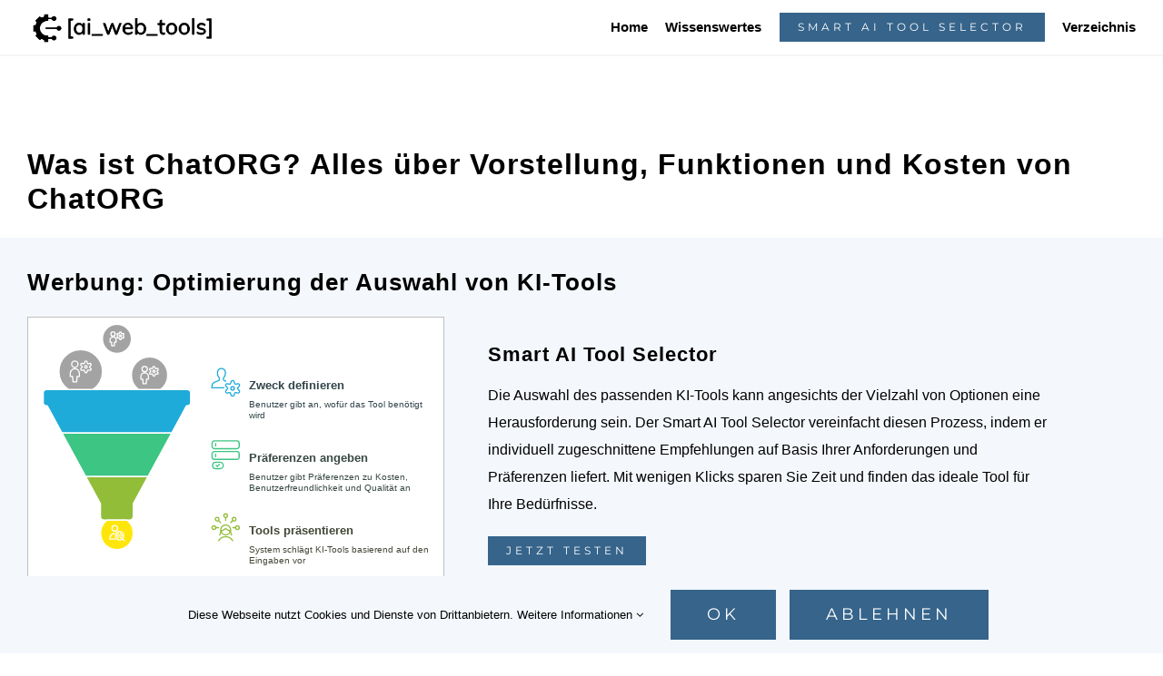

--- FILE ---
content_type: text/html; charset=utf-8
request_url: https://www.google.com/recaptcha/api2/anchor?ar=1&k=6Lfd-B4nAAAAAJh8WjUc5aZIFkHsHLSgHxtE4Zf5&co=aHR0cHM6Ly9haS13ZWItdG9vbHMuY29tOjQ0Mw..&hl=en&v=PoyoqOPhxBO7pBk68S4YbpHZ&size=invisible&anchor-ms=20000&execute-ms=30000&cb=9x8pihhknmbj
body_size: 49621
content:
<!DOCTYPE HTML><html dir="ltr" lang="en"><head><meta http-equiv="Content-Type" content="text/html; charset=UTF-8">
<meta http-equiv="X-UA-Compatible" content="IE=edge">
<title>reCAPTCHA</title>
<style type="text/css">
/* cyrillic-ext */
@font-face {
  font-family: 'Roboto';
  font-style: normal;
  font-weight: 400;
  font-stretch: 100%;
  src: url(//fonts.gstatic.com/s/roboto/v48/KFO7CnqEu92Fr1ME7kSn66aGLdTylUAMa3GUBHMdazTgWw.woff2) format('woff2');
  unicode-range: U+0460-052F, U+1C80-1C8A, U+20B4, U+2DE0-2DFF, U+A640-A69F, U+FE2E-FE2F;
}
/* cyrillic */
@font-face {
  font-family: 'Roboto';
  font-style: normal;
  font-weight: 400;
  font-stretch: 100%;
  src: url(//fonts.gstatic.com/s/roboto/v48/KFO7CnqEu92Fr1ME7kSn66aGLdTylUAMa3iUBHMdazTgWw.woff2) format('woff2');
  unicode-range: U+0301, U+0400-045F, U+0490-0491, U+04B0-04B1, U+2116;
}
/* greek-ext */
@font-face {
  font-family: 'Roboto';
  font-style: normal;
  font-weight: 400;
  font-stretch: 100%;
  src: url(//fonts.gstatic.com/s/roboto/v48/KFO7CnqEu92Fr1ME7kSn66aGLdTylUAMa3CUBHMdazTgWw.woff2) format('woff2');
  unicode-range: U+1F00-1FFF;
}
/* greek */
@font-face {
  font-family: 'Roboto';
  font-style: normal;
  font-weight: 400;
  font-stretch: 100%;
  src: url(//fonts.gstatic.com/s/roboto/v48/KFO7CnqEu92Fr1ME7kSn66aGLdTylUAMa3-UBHMdazTgWw.woff2) format('woff2');
  unicode-range: U+0370-0377, U+037A-037F, U+0384-038A, U+038C, U+038E-03A1, U+03A3-03FF;
}
/* math */
@font-face {
  font-family: 'Roboto';
  font-style: normal;
  font-weight: 400;
  font-stretch: 100%;
  src: url(//fonts.gstatic.com/s/roboto/v48/KFO7CnqEu92Fr1ME7kSn66aGLdTylUAMawCUBHMdazTgWw.woff2) format('woff2');
  unicode-range: U+0302-0303, U+0305, U+0307-0308, U+0310, U+0312, U+0315, U+031A, U+0326-0327, U+032C, U+032F-0330, U+0332-0333, U+0338, U+033A, U+0346, U+034D, U+0391-03A1, U+03A3-03A9, U+03B1-03C9, U+03D1, U+03D5-03D6, U+03F0-03F1, U+03F4-03F5, U+2016-2017, U+2034-2038, U+203C, U+2040, U+2043, U+2047, U+2050, U+2057, U+205F, U+2070-2071, U+2074-208E, U+2090-209C, U+20D0-20DC, U+20E1, U+20E5-20EF, U+2100-2112, U+2114-2115, U+2117-2121, U+2123-214F, U+2190, U+2192, U+2194-21AE, U+21B0-21E5, U+21F1-21F2, U+21F4-2211, U+2213-2214, U+2216-22FF, U+2308-230B, U+2310, U+2319, U+231C-2321, U+2336-237A, U+237C, U+2395, U+239B-23B7, U+23D0, U+23DC-23E1, U+2474-2475, U+25AF, U+25B3, U+25B7, U+25BD, U+25C1, U+25CA, U+25CC, U+25FB, U+266D-266F, U+27C0-27FF, U+2900-2AFF, U+2B0E-2B11, U+2B30-2B4C, U+2BFE, U+3030, U+FF5B, U+FF5D, U+1D400-1D7FF, U+1EE00-1EEFF;
}
/* symbols */
@font-face {
  font-family: 'Roboto';
  font-style: normal;
  font-weight: 400;
  font-stretch: 100%;
  src: url(//fonts.gstatic.com/s/roboto/v48/KFO7CnqEu92Fr1ME7kSn66aGLdTylUAMaxKUBHMdazTgWw.woff2) format('woff2');
  unicode-range: U+0001-000C, U+000E-001F, U+007F-009F, U+20DD-20E0, U+20E2-20E4, U+2150-218F, U+2190, U+2192, U+2194-2199, U+21AF, U+21E6-21F0, U+21F3, U+2218-2219, U+2299, U+22C4-22C6, U+2300-243F, U+2440-244A, U+2460-24FF, U+25A0-27BF, U+2800-28FF, U+2921-2922, U+2981, U+29BF, U+29EB, U+2B00-2BFF, U+4DC0-4DFF, U+FFF9-FFFB, U+10140-1018E, U+10190-1019C, U+101A0, U+101D0-101FD, U+102E0-102FB, U+10E60-10E7E, U+1D2C0-1D2D3, U+1D2E0-1D37F, U+1F000-1F0FF, U+1F100-1F1AD, U+1F1E6-1F1FF, U+1F30D-1F30F, U+1F315, U+1F31C, U+1F31E, U+1F320-1F32C, U+1F336, U+1F378, U+1F37D, U+1F382, U+1F393-1F39F, U+1F3A7-1F3A8, U+1F3AC-1F3AF, U+1F3C2, U+1F3C4-1F3C6, U+1F3CA-1F3CE, U+1F3D4-1F3E0, U+1F3ED, U+1F3F1-1F3F3, U+1F3F5-1F3F7, U+1F408, U+1F415, U+1F41F, U+1F426, U+1F43F, U+1F441-1F442, U+1F444, U+1F446-1F449, U+1F44C-1F44E, U+1F453, U+1F46A, U+1F47D, U+1F4A3, U+1F4B0, U+1F4B3, U+1F4B9, U+1F4BB, U+1F4BF, U+1F4C8-1F4CB, U+1F4D6, U+1F4DA, U+1F4DF, U+1F4E3-1F4E6, U+1F4EA-1F4ED, U+1F4F7, U+1F4F9-1F4FB, U+1F4FD-1F4FE, U+1F503, U+1F507-1F50B, U+1F50D, U+1F512-1F513, U+1F53E-1F54A, U+1F54F-1F5FA, U+1F610, U+1F650-1F67F, U+1F687, U+1F68D, U+1F691, U+1F694, U+1F698, U+1F6AD, U+1F6B2, U+1F6B9-1F6BA, U+1F6BC, U+1F6C6-1F6CF, U+1F6D3-1F6D7, U+1F6E0-1F6EA, U+1F6F0-1F6F3, U+1F6F7-1F6FC, U+1F700-1F7FF, U+1F800-1F80B, U+1F810-1F847, U+1F850-1F859, U+1F860-1F887, U+1F890-1F8AD, U+1F8B0-1F8BB, U+1F8C0-1F8C1, U+1F900-1F90B, U+1F93B, U+1F946, U+1F984, U+1F996, U+1F9E9, U+1FA00-1FA6F, U+1FA70-1FA7C, U+1FA80-1FA89, U+1FA8F-1FAC6, U+1FACE-1FADC, U+1FADF-1FAE9, U+1FAF0-1FAF8, U+1FB00-1FBFF;
}
/* vietnamese */
@font-face {
  font-family: 'Roboto';
  font-style: normal;
  font-weight: 400;
  font-stretch: 100%;
  src: url(//fonts.gstatic.com/s/roboto/v48/KFO7CnqEu92Fr1ME7kSn66aGLdTylUAMa3OUBHMdazTgWw.woff2) format('woff2');
  unicode-range: U+0102-0103, U+0110-0111, U+0128-0129, U+0168-0169, U+01A0-01A1, U+01AF-01B0, U+0300-0301, U+0303-0304, U+0308-0309, U+0323, U+0329, U+1EA0-1EF9, U+20AB;
}
/* latin-ext */
@font-face {
  font-family: 'Roboto';
  font-style: normal;
  font-weight: 400;
  font-stretch: 100%;
  src: url(//fonts.gstatic.com/s/roboto/v48/KFO7CnqEu92Fr1ME7kSn66aGLdTylUAMa3KUBHMdazTgWw.woff2) format('woff2');
  unicode-range: U+0100-02BA, U+02BD-02C5, U+02C7-02CC, U+02CE-02D7, U+02DD-02FF, U+0304, U+0308, U+0329, U+1D00-1DBF, U+1E00-1E9F, U+1EF2-1EFF, U+2020, U+20A0-20AB, U+20AD-20C0, U+2113, U+2C60-2C7F, U+A720-A7FF;
}
/* latin */
@font-face {
  font-family: 'Roboto';
  font-style: normal;
  font-weight: 400;
  font-stretch: 100%;
  src: url(//fonts.gstatic.com/s/roboto/v48/KFO7CnqEu92Fr1ME7kSn66aGLdTylUAMa3yUBHMdazQ.woff2) format('woff2');
  unicode-range: U+0000-00FF, U+0131, U+0152-0153, U+02BB-02BC, U+02C6, U+02DA, U+02DC, U+0304, U+0308, U+0329, U+2000-206F, U+20AC, U+2122, U+2191, U+2193, U+2212, U+2215, U+FEFF, U+FFFD;
}
/* cyrillic-ext */
@font-face {
  font-family: 'Roboto';
  font-style: normal;
  font-weight: 500;
  font-stretch: 100%;
  src: url(//fonts.gstatic.com/s/roboto/v48/KFO7CnqEu92Fr1ME7kSn66aGLdTylUAMa3GUBHMdazTgWw.woff2) format('woff2');
  unicode-range: U+0460-052F, U+1C80-1C8A, U+20B4, U+2DE0-2DFF, U+A640-A69F, U+FE2E-FE2F;
}
/* cyrillic */
@font-face {
  font-family: 'Roboto';
  font-style: normal;
  font-weight: 500;
  font-stretch: 100%;
  src: url(//fonts.gstatic.com/s/roboto/v48/KFO7CnqEu92Fr1ME7kSn66aGLdTylUAMa3iUBHMdazTgWw.woff2) format('woff2');
  unicode-range: U+0301, U+0400-045F, U+0490-0491, U+04B0-04B1, U+2116;
}
/* greek-ext */
@font-face {
  font-family: 'Roboto';
  font-style: normal;
  font-weight: 500;
  font-stretch: 100%;
  src: url(//fonts.gstatic.com/s/roboto/v48/KFO7CnqEu92Fr1ME7kSn66aGLdTylUAMa3CUBHMdazTgWw.woff2) format('woff2');
  unicode-range: U+1F00-1FFF;
}
/* greek */
@font-face {
  font-family: 'Roboto';
  font-style: normal;
  font-weight: 500;
  font-stretch: 100%;
  src: url(//fonts.gstatic.com/s/roboto/v48/KFO7CnqEu92Fr1ME7kSn66aGLdTylUAMa3-UBHMdazTgWw.woff2) format('woff2');
  unicode-range: U+0370-0377, U+037A-037F, U+0384-038A, U+038C, U+038E-03A1, U+03A3-03FF;
}
/* math */
@font-face {
  font-family: 'Roboto';
  font-style: normal;
  font-weight: 500;
  font-stretch: 100%;
  src: url(//fonts.gstatic.com/s/roboto/v48/KFO7CnqEu92Fr1ME7kSn66aGLdTylUAMawCUBHMdazTgWw.woff2) format('woff2');
  unicode-range: U+0302-0303, U+0305, U+0307-0308, U+0310, U+0312, U+0315, U+031A, U+0326-0327, U+032C, U+032F-0330, U+0332-0333, U+0338, U+033A, U+0346, U+034D, U+0391-03A1, U+03A3-03A9, U+03B1-03C9, U+03D1, U+03D5-03D6, U+03F0-03F1, U+03F4-03F5, U+2016-2017, U+2034-2038, U+203C, U+2040, U+2043, U+2047, U+2050, U+2057, U+205F, U+2070-2071, U+2074-208E, U+2090-209C, U+20D0-20DC, U+20E1, U+20E5-20EF, U+2100-2112, U+2114-2115, U+2117-2121, U+2123-214F, U+2190, U+2192, U+2194-21AE, U+21B0-21E5, U+21F1-21F2, U+21F4-2211, U+2213-2214, U+2216-22FF, U+2308-230B, U+2310, U+2319, U+231C-2321, U+2336-237A, U+237C, U+2395, U+239B-23B7, U+23D0, U+23DC-23E1, U+2474-2475, U+25AF, U+25B3, U+25B7, U+25BD, U+25C1, U+25CA, U+25CC, U+25FB, U+266D-266F, U+27C0-27FF, U+2900-2AFF, U+2B0E-2B11, U+2B30-2B4C, U+2BFE, U+3030, U+FF5B, U+FF5D, U+1D400-1D7FF, U+1EE00-1EEFF;
}
/* symbols */
@font-face {
  font-family: 'Roboto';
  font-style: normal;
  font-weight: 500;
  font-stretch: 100%;
  src: url(//fonts.gstatic.com/s/roboto/v48/KFO7CnqEu92Fr1ME7kSn66aGLdTylUAMaxKUBHMdazTgWw.woff2) format('woff2');
  unicode-range: U+0001-000C, U+000E-001F, U+007F-009F, U+20DD-20E0, U+20E2-20E4, U+2150-218F, U+2190, U+2192, U+2194-2199, U+21AF, U+21E6-21F0, U+21F3, U+2218-2219, U+2299, U+22C4-22C6, U+2300-243F, U+2440-244A, U+2460-24FF, U+25A0-27BF, U+2800-28FF, U+2921-2922, U+2981, U+29BF, U+29EB, U+2B00-2BFF, U+4DC0-4DFF, U+FFF9-FFFB, U+10140-1018E, U+10190-1019C, U+101A0, U+101D0-101FD, U+102E0-102FB, U+10E60-10E7E, U+1D2C0-1D2D3, U+1D2E0-1D37F, U+1F000-1F0FF, U+1F100-1F1AD, U+1F1E6-1F1FF, U+1F30D-1F30F, U+1F315, U+1F31C, U+1F31E, U+1F320-1F32C, U+1F336, U+1F378, U+1F37D, U+1F382, U+1F393-1F39F, U+1F3A7-1F3A8, U+1F3AC-1F3AF, U+1F3C2, U+1F3C4-1F3C6, U+1F3CA-1F3CE, U+1F3D4-1F3E0, U+1F3ED, U+1F3F1-1F3F3, U+1F3F5-1F3F7, U+1F408, U+1F415, U+1F41F, U+1F426, U+1F43F, U+1F441-1F442, U+1F444, U+1F446-1F449, U+1F44C-1F44E, U+1F453, U+1F46A, U+1F47D, U+1F4A3, U+1F4B0, U+1F4B3, U+1F4B9, U+1F4BB, U+1F4BF, U+1F4C8-1F4CB, U+1F4D6, U+1F4DA, U+1F4DF, U+1F4E3-1F4E6, U+1F4EA-1F4ED, U+1F4F7, U+1F4F9-1F4FB, U+1F4FD-1F4FE, U+1F503, U+1F507-1F50B, U+1F50D, U+1F512-1F513, U+1F53E-1F54A, U+1F54F-1F5FA, U+1F610, U+1F650-1F67F, U+1F687, U+1F68D, U+1F691, U+1F694, U+1F698, U+1F6AD, U+1F6B2, U+1F6B9-1F6BA, U+1F6BC, U+1F6C6-1F6CF, U+1F6D3-1F6D7, U+1F6E0-1F6EA, U+1F6F0-1F6F3, U+1F6F7-1F6FC, U+1F700-1F7FF, U+1F800-1F80B, U+1F810-1F847, U+1F850-1F859, U+1F860-1F887, U+1F890-1F8AD, U+1F8B0-1F8BB, U+1F8C0-1F8C1, U+1F900-1F90B, U+1F93B, U+1F946, U+1F984, U+1F996, U+1F9E9, U+1FA00-1FA6F, U+1FA70-1FA7C, U+1FA80-1FA89, U+1FA8F-1FAC6, U+1FACE-1FADC, U+1FADF-1FAE9, U+1FAF0-1FAF8, U+1FB00-1FBFF;
}
/* vietnamese */
@font-face {
  font-family: 'Roboto';
  font-style: normal;
  font-weight: 500;
  font-stretch: 100%;
  src: url(//fonts.gstatic.com/s/roboto/v48/KFO7CnqEu92Fr1ME7kSn66aGLdTylUAMa3OUBHMdazTgWw.woff2) format('woff2');
  unicode-range: U+0102-0103, U+0110-0111, U+0128-0129, U+0168-0169, U+01A0-01A1, U+01AF-01B0, U+0300-0301, U+0303-0304, U+0308-0309, U+0323, U+0329, U+1EA0-1EF9, U+20AB;
}
/* latin-ext */
@font-face {
  font-family: 'Roboto';
  font-style: normal;
  font-weight: 500;
  font-stretch: 100%;
  src: url(//fonts.gstatic.com/s/roboto/v48/KFO7CnqEu92Fr1ME7kSn66aGLdTylUAMa3KUBHMdazTgWw.woff2) format('woff2');
  unicode-range: U+0100-02BA, U+02BD-02C5, U+02C7-02CC, U+02CE-02D7, U+02DD-02FF, U+0304, U+0308, U+0329, U+1D00-1DBF, U+1E00-1E9F, U+1EF2-1EFF, U+2020, U+20A0-20AB, U+20AD-20C0, U+2113, U+2C60-2C7F, U+A720-A7FF;
}
/* latin */
@font-face {
  font-family: 'Roboto';
  font-style: normal;
  font-weight: 500;
  font-stretch: 100%;
  src: url(//fonts.gstatic.com/s/roboto/v48/KFO7CnqEu92Fr1ME7kSn66aGLdTylUAMa3yUBHMdazQ.woff2) format('woff2');
  unicode-range: U+0000-00FF, U+0131, U+0152-0153, U+02BB-02BC, U+02C6, U+02DA, U+02DC, U+0304, U+0308, U+0329, U+2000-206F, U+20AC, U+2122, U+2191, U+2193, U+2212, U+2215, U+FEFF, U+FFFD;
}
/* cyrillic-ext */
@font-face {
  font-family: 'Roboto';
  font-style: normal;
  font-weight: 900;
  font-stretch: 100%;
  src: url(//fonts.gstatic.com/s/roboto/v48/KFO7CnqEu92Fr1ME7kSn66aGLdTylUAMa3GUBHMdazTgWw.woff2) format('woff2');
  unicode-range: U+0460-052F, U+1C80-1C8A, U+20B4, U+2DE0-2DFF, U+A640-A69F, U+FE2E-FE2F;
}
/* cyrillic */
@font-face {
  font-family: 'Roboto';
  font-style: normal;
  font-weight: 900;
  font-stretch: 100%;
  src: url(//fonts.gstatic.com/s/roboto/v48/KFO7CnqEu92Fr1ME7kSn66aGLdTylUAMa3iUBHMdazTgWw.woff2) format('woff2');
  unicode-range: U+0301, U+0400-045F, U+0490-0491, U+04B0-04B1, U+2116;
}
/* greek-ext */
@font-face {
  font-family: 'Roboto';
  font-style: normal;
  font-weight: 900;
  font-stretch: 100%;
  src: url(//fonts.gstatic.com/s/roboto/v48/KFO7CnqEu92Fr1ME7kSn66aGLdTylUAMa3CUBHMdazTgWw.woff2) format('woff2');
  unicode-range: U+1F00-1FFF;
}
/* greek */
@font-face {
  font-family: 'Roboto';
  font-style: normal;
  font-weight: 900;
  font-stretch: 100%;
  src: url(//fonts.gstatic.com/s/roboto/v48/KFO7CnqEu92Fr1ME7kSn66aGLdTylUAMa3-UBHMdazTgWw.woff2) format('woff2');
  unicode-range: U+0370-0377, U+037A-037F, U+0384-038A, U+038C, U+038E-03A1, U+03A3-03FF;
}
/* math */
@font-face {
  font-family: 'Roboto';
  font-style: normal;
  font-weight: 900;
  font-stretch: 100%;
  src: url(//fonts.gstatic.com/s/roboto/v48/KFO7CnqEu92Fr1ME7kSn66aGLdTylUAMawCUBHMdazTgWw.woff2) format('woff2');
  unicode-range: U+0302-0303, U+0305, U+0307-0308, U+0310, U+0312, U+0315, U+031A, U+0326-0327, U+032C, U+032F-0330, U+0332-0333, U+0338, U+033A, U+0346, U+034D, U+0391-03A1, U+03A3-03A9, U+03B1-03C9, U+03D1, U+03D5-03D6, U+03F0-03F1, U+03F4-03F5, U+2016-2017, U+2034-2038, U+203C, U+2040, U+2043, U+2047, U+2050, U+2057, U+205F, U+2070-2071, U+2074-208E, U+2090-209C, U+20D0-20DC, U+20E1, U+20E5-20EF, U+2100-2112, U+2114-2115, U+2117-2121, U+2123-214F, U+2190, U+2192, U+2194-21AE, U+21B0-21E5, U+21F1-21F2, U+21F4-2211, U+2213-2214, U+2216-22FF, U+2308-230B, U+2310, U+2319, U+231C-2321, U+2336-237A, U+237C, U+2395, U+239B-23B7, U+23D0, U+23DC-23E1, U+2474-2475, U+25AF, U+25B3, U+25B7, U+25BD, U+25C1, U+25CA, U+25CC, U+25FB, U+266D-266F, U+27C0-27FF, U+2900-2AFF, U+2B0E-2B11, U+2B30-2B4C, U+2BFE, U+3030, U+FF5B, U+FF5D, U+1D400-1D7FF, U+1EE00-1EEFF;
}
/* symbols */
@font-face {
  font-family: 'Roboto';
  font-style: normal;
  font-weight: 900;
  font-stretch: 100%;
  src: url(//fonts.gstatic.com/s/roboto/v48/KFO7CnqEu92Fr1ME7kSn66aGLdTylUAMaxKUBHMdazTgWw.woff2) format('woff2');
  unicode-range: U+0001-000C, U+000E-001F, U+007F-009F, U+20DD-20E0, U+20E2-20E4, U+2150-218F, U+2190, U+2192, U+2194-2199, U+21AF, U+21E6-21F0, U+21F3, U+2218-2219, U+2299, U+22C4-22C6, U+2300-243F, U+2440-244A, U+2460-24FF, U+25A0-27BF, U+2800-28FF, U+2921-2922, U+2981, U+29BF, U+29EB, U+2B00-2BFF, U+4DC0-4DFF, U+FFF9-FFFB, U+10140-1018E, U+10190-1019C, U+101A0, U+101D0-101FD, U+102E0-102FB, U+10E60-10E7E, U+1D2C0-1D2D3, U+1D2E0-1D37F, U+1F000-1F0FF, U+1F100-1F1AD, U+1F1E6-1F1FF, U+1F30D-1F30F, U+1F315, U+1F31C, U+1F31E, U+1F320-1F32C, U+1F336, U+1F378, U+1F37D, U+1F382, U+1F393-1F39F, U+1F3A7-1F3A8, U+1F3AC-1F3AF, U+1F3C2, U+1F3C4-1F3C6, U+1F3CA-1F3CE, U+1F3D4-1F3E0, U+1F3ED, U+1F3F1-1F3F3, U+1F3F5-1F3F7, U+1F408, U+1F415, U+1F41F, U+1F426, U+1F43F, U+1F441-1F442, U+1F444, U+1F446-1F449, U+1F44C-1F44E, U+1F453, U+1F46A, U+1F47D, U+1F4A3, U+1F4B0, U+1F4B3, U+1F4B9, U+1F4BB, U+1F4BF, U+1F4C8-1F4CB, U+1F4D6, U+1F4DA, U+1F4DF, U+1F4E3-1F4E6, U+1F4EA-1F4ED, U+1F4F7, U+1F4F9-1F4FB, U+1F4FD-1F4FE, U+1F503, U+1F507-1F50B, U+1F50D, U+1F512-1F513, U+1F53E-1F54A, U+1F54F-1F5FA, U+1F610, U+1F650-1F67F, U+1F687, U+1F68D, U+1F691, U+1F694, U+1F698, U+1F6AD, U+1F6B2, U+1F6B9-1F6BA, U+1F6BC, U+1F6C6-1F6CF, U+1F6D3-1F6D7, U+1F6E0-1F6EA, U+1F6F0-1F6F3, U+1F6F7-1F6FC, U+1F700-1F7FF, U+1F800-1F80B, U+1F810-1F847, U+1F850-1F859, U+1F860-1F887, U+1F890-1F8AD, U+1F8B0-1F8BB, U+1F8C0-1F8C1, U+1F900-1F90B, U+1F93B, U+1F946, U+1F984, U+1F996, U+1F9E9, U+1FA00-1FA6F, U+1FA70-1FA7C, U+1FA80-1FA89, U+1FA8F-1FAC6, U+1FACE-1FADC, U+1FADF-1FAE9, U+1FAF0-1FAF8, U+1FB00-1FBFF;
}
/* vietnamese */
@font-face {
  font-family: 'Roboto';
  font-style: normal;
  font-weight: 900;
  font-stretch: 100%;
  src: url(//fonts.gstatic.com/s/roboto/v48/KFO7CnqEu92Fr1ME7kSn66aGLdTylUAMa3OUBHMdazTgWw.woff2) format('woff2');
  unicode-range: U+0102-0103, U+0110-0111, U+0128-0129, U+0168-0169, U+01A0-01A1, U+01AF-01B0, U+0300-0301, U+0303-0304, U+0308-0309, U+0323, U+0329, U+1EA0-1EF9, U+20AB;
}
/* latin-ext */
@font-face {
  font-family: 'Roboto';
  font-style: normal;
  font-weight: 900;
  font-stretch: 100%;
  src: url(//fonts.gstatic.com/s/roboto/v48/KFO7CnqEu92Fr1ME7kSn66aGLdTylUAMa3KUBHMdazTgWw.woff2) format('woff2');
  unicode-range: U+0100-02BA, U+02BD-02C5, U+02C7-02CC, U+02CE-02D7, U+02DD-02FF, U+0304, U+0308, U+0329, U+1D00-1DBF, U+1E00-1E9F, U+1EF2-1EFF, U+2020, U+20A0-20AB, U+20AD-20C0, U+2113, U+2C60-2C7F, U+A720-A7FF;
}
/* latin */
@font-face {
  font-family: 'Roboto';
  font-style: normal;
  font-weight: 900;
  font-stretch: 100%;
  src: url(//fonts.gstatic.com/s/roboto/v48/KFO7CnqEu92Fr1ME7kSn66aGLdTylUAMa3yUBHMdazQ.woff2) format('woff2');
  unicode-range: U+0000-00FF, U+0131, U+0152-0153, U+02BB-02BC, U+02C6, U+02DA, U+02DC, U+0304, U+0308, U+0329, U+2000-206F, U+20AC, U+2122, U+2191, U+2193, U+2212, U+2215, U+FEFF, U+FFFD;
}

</style>
<link rel="stylesheet" type="text/css" href="https://www.gstatic.com/recaptcha/releases/PoyoqOPhxBO7pBk68S4YbpHZ/styles__ltr.css">
<script nonce="tUpTtdyTSSKE1vk4CVp1Ig" type="text/javascript">window['__recaptcha_api'] = 'https://www.google.com/recaptcha/api2/';</script>
<script type="text/javascript" src="https://www.gstatic.com/recaptcha/releases/PoyoqOPhxBO7pBk68S4YbpHZ/recaptcha__en.js" nonce="tUpTtdyTSSKE1vk4CVp1Ig">
      
    </script></head>
<body><div id="rc-anchor-alert" class="rc-anchor-alert"></div>
<input type="hidden" id="recaptcha-token" value="[base64]">
<script type="text/javascript" nonce="tUpTtdyTSSKE1vk4CVp1Ig">
      recaptcha.anchor.Main.init("[\x22ainput\x22,[\x22bgdata\x22,\x22\x22,\[base64]/[base64]/[base64]/[base64]/[base64]/[base64]/KGcoTywyNTMsTy5PKSxVRyhPLEMpKTpnKE8sMjUzLEMpLE8pKSxsKSksTykpfSxieT1mdW5jdGlvbihDLE8sdSxsKXtmb3IobD0odT1SKEMpLDApO08+MDtPLS0pbD1sPDw4fFooQyk7ZyhDLHUsbCl9LFVHPWZ1bmN0aW9uKEMsTyl7Qy5pLmxlbmd0aD4xMDQ/[base64]/[base64]/[base64]/[base64]/[base64]/[base64]/[base64]\\u003d\x22,\[base64]\\u003d\\u003d\x22,\x22YsOUwogzQHzCnsOrwpXCmX/DpsOXw7bCkcKCRE5MayrCtSTClsKgNzjDhjHDsxbDuMOqw6RCwohPw43CjMK6wqvCusK9cljDjMKQw51hAhw5wqAmJMO1CcKhOMKIwrR6wq/Dl8OJw6xNW8KHwp3DqS0Zwq/Dk8OcesKkwrQ7ScO/d8KcJ8OOccOfw4vDpk7DpsKvJMKHVyTCpB/Dlm8Rwpl2w7/DsGzCqHrCm8KPXcONbwvDq8OZN8KKXMOiJRzCkMOSwqjDoldkE8OhHsKew6rDgDPDr8O/wo3CgMK7bMK/w4TCh8O8w7HDvDUYAMKlUsOmHggfaMO8TBTDqSLDhcKiVsKJSsK4wrDCkMKvBwDCisKxwr3ClSFKw5XCs1A/f8OkXy5OwqnDrgXDm8K8w6XCqsOuw5I4JsOiwq3CvcKmL8OMwr82wo3DrMKKwo7CksKTDhUIwoRwfErDoEDCvk7CpiDDun7Dn8OATioLw6bCokLDiEIlYg3Cj8OoGcOZwr/CvsKaBMOJw73DgMOLw4hDUV0mRHYyVQ8Sw5nDjcOUwojDiHQieiQHwoDCpx50XcOZV1psSsOAOV0IfDDCicOrwqwRPUXDuHbDlUbCksOOVcOdw6MLdMOPw5LDpm/CswvCpS3DnMK4EksOwo15wo7ChGDDizU4w5tRJAgjZcKaJcO6w4jCt8OFR0XDnsKRbcODwpQ3YcKXw7QTw7nDjRcJVcK5dil6V8O8wr5lw43CjgXCq0wjGUDDj8KzwpYUwp3Cin/CscK0wrR1w5pILB3CrDxgwrfClMKZHsKJw4hxw4ZresOnd3gqw5TCkzPDh8OHw4ogflwlWG/[base64]/wpIhf19bwrbCuwFCw5dUw7PCg8Khw7fDv8ONO1Y2wq1/[base64]/[base64]/[base64]/Cl0JgwoPCjkIOUQBgWMORwqoow6Nxw49+I0LCgFYzwqMQflPCrE3Dh0XDnMOXw6zCqxpGOcOIwqXDpsOwAX4/XUZfwpAMdMOSwp3Ct1pKwr5NdyE8w4N+w6vCrwYqTBlNw5RrUsOpNMKtw5nDm8Kbw6knw6vCohXCpMOxwoVCfMKowrRxwroDIAgKw5oAZMKISUXDgcK+DMOcXsOrO8O0OcKtTlTCqMK/[base64]/[base64]/DqHo4w6QHwqpzw4LCoE/[base64]/CkH7Dr07CsWLDpGYmfCbCoGXCsxJBbMKtwqFXwohqwqQCwotSwoBsW8O8DBbDgktbL8Kswr4jQ1EZwoljasKAw6xHw7TCtMOYwp1OLsOhwoEASMKIw6XCscOfw6DCoBQ2w4PCtAdhHcKbK8OyYsKsw5sbw60uw4R/F3zCpMOVPWzCo8KyInkGw4TDqhBAYAzCpMO8w74dwpgCPSooWcOkwrjDqmHDqMKGSsKNX8KgKcOSTlDDv8OKw5vDtwAhw43CpcKpwqLDqS9FwozDlsKnwr5wwpF+wrjDgRoDC2rDisOATsO1wrV/w7LDgQrCiXAfw71Dw5/CqDnDoBtHFcOGB1vDo8KrKTbDlQciIcKrwonDscOgB8O2PUt8w4RpDMO5w5vCocKJwqXCs8KRU0MkwqTCvXR4NcKSwpPCniE0Sw3DhsKrwqgsw6HDvV9CCMK/wpDCjRvDjBBrw4bDoMO/w4XCuMOlw7xCS8O5dnwTXcOfF0xiHCZXw7fDhg5lw7NpwoZCw4/[base64]/CjMKSw67CpTtqwrLDkwprFsO7HBh0wpHDo8ODw43CiGp7fsOzesO6w4JHSMOmMHFkwrosfcOZw4B6w7Qkw5/CpWsUw7XCh8KGw5PCpsOtKR8LCcOoWDrDvnHDnF1Iwr/Cm8KLwobDqm/CjsO/egXCn8K4w7jCvMO4YVbCrwTCuQg4wr7DicK5KMOYW8OYw5hxwpfCn8O2wqkrwqLCq8Kjwr7DgjrDhR8JVMKqwp1NA1LClcOKw6zDnsOBwoTCvH/[base64]/CoxM/NcKmOcOPwoXCscO6w7rDtTTCt8KeQD4vw47DvErCpHzDqm3DssKhwpd0wrbCsMOBwph9ax1mAsKhbkoGwo3CqAQtahtPY8OrQ8Opw4vDvCI7w4HDtQpGw7/[base64]/CjMOVw5wqU8KcDizDqMKkwrw+w4PDmy/DicOmw6N5JWgSwpDDq8KXw4xjMhxow5XCpH/[base64]/woUbw4PCrsOHw7PComPDsMO1Shl/wolXBlggwoF6FEzDnhXCjiEuwrxXw6kWwrssw5pdwoLDsAxyKsOiwrPDlA9xw7bCvU3DjsOOZsKEw6bCkcKgw6/DusKYw5zDhjrDiU1/[base64]/[base64]/[base64]/DqDzDtcOVHnzCqAxUwqXDphrCrnUzw41XwoHDlMKgwph3wr/[base64]/NcKewpR/DcKZa8KpAmoaw6RbfhVdUcOXw77DihTCrhINw7TDgcKreMOEw4LDpBnCn8K3XsOeMiFLCsKyDAxSwr1owrAbw68vw7Ngw6cXRsOmw71iw63DvcOsw6EEwo/[base64]/CqcOvPmzChn9kwokSw5vDtsK5wr16WsO4w7ktDRzDk8O9w4peBTXDt35/w57Ci8O0w6XCmxXDlXfDr8KFwo9ew4g6fwQZw7XCuE3CjMOuwqNRw5nCnsKrTsOKwokRwrkQwp/CrGnChMOHJXHDh8OQw47DtcO6UcKxw4JFwrQAM288KCYnHX7CllN8wo45wrLDj8K7w6TDkMOkI8KwwrsMa8KQYcK4w4PClWQ+ESHCiELDsELDkcK/w7TChMOHwod5w4IRY0fDtCzDvAjDgxvDoMKcw5BRJMKlwpZZZsKTFcO+BMOYwoDCgcK+w5pXwq9Jw53Djhoww5V/[base64]/DjsKow4jCjBLCicKjw4zCvmfDmcOnw6zClsKOwpXCqH8wc8KMw7cHw7jCusOZVWvCscO9c3DDqwrDpB83wpbDkR/[base64]/[base64]/[base64]/[base64]/DvkDDrTp7SMOAf8O4wopCw53DhAHCoMOsSsOrw6QDaSsYw4QwwpQHKMK1wpoMMBhww5XCnksOacO7UFXCrQFqwpYYcSvDjcO7SsOGwr/[base64]/[base64]/DtTF0w5fCghPDmMOJwqrDpBzDv8K1GMKow67CuhDDgsOSwprCnULCuX1jwpEgw4cHPk3CpsODw4jDksOWesOyNhTClMOZRztuw5QbRirDkB3CvEQSCsOiRFvDsVfCpsKKwpfCk8KKdnRjw6zDsMKnw54uw6Erw5XDsRfCvsK6wpBAw4Vtw4NBwrRQZ8KeOUrDtsO8wo/DpMOgG8KawrrDjzUUf8O2KCzDp1V/BMKlCMO6wqV/ZCkIwo9swr/DjMO8WCPCr8KaacK4X8Odw7TCrHFpVcK4w6l0LnTDtz/ChGnDm8KjwqlsAUjChMKowp7DsDx3JsKAw7TDkMKBZFTDisONwqgGG3RZw5gow6/[base64]/wrRGD8Kgw5/[base64]/[base64]/eC/DpHvCsH8Iw7rCqMKybcKaw4w4w7sgwofCucKLCsO2FErDj8KDw4jDk1zChXDDlcOxw4hIIMKfUxdbF8K/F8KNU8OoO2N9OcKQw5p3CXjCpMOec8K+w58aw64zZ2llw7xLwpLDncKhesKRwoI0w53DusKBwqXCjUQCcsO+wqrCu3vDh8OEw5MVwqAuwqTCqcOMwq/CtjY5wrM8wrVrw5rDvznDnmddRXVCDMKOwqIRcsOWw7PDk2vDoMOEw7NsOMOnVi3CnMKCHzAQXhxowo8nwpVfT0PDpcO0UEnDtsKMDFchwp9POMOTw6jCpj/Cmk/CsTTCsMK6wq3CiMK4RcK8Qz7Dt3Jcwph9ZsOtwr4Uw6wnVcOyLSfCq8KIacKGw6DDosKqdmkjIsKjwoHDu2twwqnCiWTCp8OqIMO6OgPDiDnDgCzCosOIKmbDjiAywoA5I0ZTOcO4w6l/H8KKw5XCuXHCpXTDr8Knw5jDmC5Xw7PDkl8kK8O1wprDkB/CuzlJw6LCmXA9woHCoMOfUMOIKMO2w5rCt3gkVW7DrSVvwrI5IjDCpU5Nwo/CtsK7P1Y3woJtwoxUwp0Ow4wMJsOwSsOrwqwnwrgqcDXDh20HfsOTwozCrW1LwqJjw7zCj8O2L8O4IsKwFB8DwpY/w5PCm8OwdsOEP3Nfe8O9Ph7CvBDDmWzDgMKWQsOiw5khAsOew73ChWY4w63Dt8Oha8KgwpjDoQvDlgFWwqAiwoMgwrxjwq9Dw5RYc8KeEMKrw4DDp8OBAMKlKjzDhlUqXMOswozDgcO+w7tOdsOAAMOhw7HDjcOrSkMBwp/CqFHDoMO/I8OVwrTCpDLCk2xzQcOBTSd3H8O8w7pFw5REwpfDt8OGYSl1w4bCmjXDnsKRWxVZw7XCnxLCjcOhwrzDlRjCpRw5AG3CmCt2IsKIwqDCkTnDsMO9OATCnx9QKUYDZcKCZT7Dp8OVwpM1wrUqw5sPAsKewoTCtMOdwp7DvB/CnW8fCsKCFsO1D0fCt8OdSTYJUcKubjhqRQDDscOTwrXDnFbDkMKUwrM7w54fw6MNwok6EFjCr8O3AMKwQcOXP8KoTcKHwrw/w41bLxghVWsyw4LCkFnDjGwGwoLCgMO1bCVZOgvDmMKOHAt8DMK+IGfCosKNHwxUwpNBwojCtcOyZHDCgxTDr8KSwrnCjMK8PxDCj0rDtzvClsOiOG3DlQBZCD3Cngk/[base64]/Ci8OVw7HCuHl3wqg3acKZQsOvd3nCv1Bbw5JQEG3DsR3Dg8O1w6bDmnF3SGHDsDhZdcOywpxedR9IVkRKcD5PKFzDolbCgMKXUBHDvw3DmkXCrgDDuxfDrjvCpDzDrcOFIsKgNHbDnMO/RXctHz9SYzXCgGMzFFNbcMKgw6HDoMOLQ8OFY8OWKMKsejYRcVpTw7HCtMOfFnliw5PDnVrClsOgw4TCqXnCsF8Aw6RGwqwjJsKKwoDDlVwvwozDuEbChcKfecOyw6x8JcOoa3VQTsKKwrk/wovDmEzDq8Oxw5nDp8KhwoYlwpzCkHrDuMKXDcKLw6/DlMOmwpXCrG7CpHBmc1fCqCsrw7NLw5TCjQjDvcKyw7/DmT0HFcKBw5/Du8KvDMOXwrsZw4nDm8OFw6rDhsO4wo3DscOmFhojWxYdw7dyOMOjc8KyBAsBfGBzwoHDk8OYwqMgwqjDkGocw4YTwqzCvzHCqixhwrfDqyXCrMKFBwdxfjLCv8KWb8OXwplmcMKgwpDCoWjCocKqD8OmRD7DkTk1wpXCvAHClDkvXMKTwq/DtyLCq8OzO8KcKnIbb8ORw6cpWCvChz3DsE1vIsObIsOkwpLDhTHDtsOPHzbDqi3CimcTUcK6wqnCkS7CvBDCsXTDn3nDk2DCvStsHmXCvMKmHsOSwqLCmcO5UREcwrHDtMObwoEZbzsTGcKzwptVCcO+w4Rtw7TCp8KKH2MnwqTCuSIZw6XDl0N8wo4Jwpl/bnPCsMOsw47CpcKRDBfCj3PChMK+OcOawrtjBk/DjFrDo00iB8O6w7ZtZ8KKM1XCs1zDsURiw7RNDwzDisKrwrkFwqXDkWPDsWl3MS59L8KxUCoewrQ/[base64]/[base64]/DoF7DuA7Cs0zDpMOmUMKLwqPDhi0hwpYreMORPwbCosOOw79ja08zw68Yw5xgYcO0wo5IN27DkGUrwoNswqwMVWNow6DDhcOKBSvCuzvDuMKDeMKjNsKYPg04QcKkw4zCn8O3wpRqQ8Kzw5tOEBUbYGHDt8KhwrQ1w6tkb8KDwrUkIX92HDHDqSt5wqDCjsK/w67ClEdUw78nXR3CssKcA3Mqwq3CoMKqRCQLEm3DsMOaw7Aww6XDksKbJGAXwrpMVcOFesKRbD3CtA0/[base64]/FBDDnsKDN0lGABHDv8OjwoYDH8KQw5DDgsO7wp/DijsrV2PCtMKMwrnDmkIHwrTDo8O1wrBtwqTDqMK7w6nDsMKqRzMYwoTCtGfDuXg6wq3CqsKZwqgVccK7w7MMfsKGwoMtbcOYwrrCtsOxfsOmMMKGw7HCr3zDoMKTw4QhSMOrFMKMIcObw7vCsMKOD8OOdxbCvmAqw79Dw57DrcO/f8OMBsO4HsO2Kn8+dybCmzjCtcK5KTERw6kOw5XDpX5nEyLClhgyVsO/IcOdw73DpMOJwp/CiBXCgTDDtlRtw5vCijfCq8KiwovDoljDrMOgwrMFw6Bfw48ow5IYDyXCmjnDs1gXw7/CjX1sGcODw6Ymwpg5VcOYw77Co8ObAMOtwrbDvzbDjjvCmBjChsK8NGU7wqZqQU0AwqPDtyU0MD7Ct8KmOcKIPX/[base64]/Do0PCoMOTw4Z4w7sHw5HDi8KXwrsLDh/DicK9w5V+woF6wqXCq8Kew6zDr0dyXw9dw7NDEFgveC3DjcO0wpdQSS1meE89woHCt0/DpUjCgT7Dog/[base64]/Cq8K0w5xLwqPDmgzChHrCgMKPwo4NJ2EuMHnCnsOKwpzDtgnCiMKlPcKzHiwKW8KEwpp9FcOAwpYaaMOuwoIFe8OgM8Opw4QIfsKnC8Ohw6TDmH9yw5QlYGbDu2/[base64]/[base64]/PhLDnMKpNQHCn8O7UsOacTfDtcOqw5nCq1IlA8O1w5PChyMnw4QfwojDgxd/w6ZrVy52LcK6wohnw5Znw68TXAR0w6USwoodUWYtCMOLw6TDg0Bfw4lcXCcRYlbDqcKsw7VPesOjL8OpDcOCI8Kmwo3CuSo2w6vCtMK9D8K3w5xmC8O7bzpTM01Mwqx1wpFeNsODEF7DqSxVMsODwp/DqMKJwqYLXQPCncOTSVN1BcKNwpbCk8K3w6bDrsOIw5bDv8Oyw53CtU10Y8KVwp02dwBPw7rDqCrDpsOFw7/DkMOOZMOpwrzCmMKTwoDCrwBIw4cHK8OIwqVawp9cw77DkMK7EFbCtU7DgCxKwpVUTMOXwpPDs8OhJMOOw7vCq8K0w71nETLDrMKcwpfCtcOdeGjDqV1uwqvDqy0sw53DlnLCuQRKcEUjUcORIwRFW0/DgX/CsMOlwo3ChMOUElPCt1fCujUeADfCqsO8w7FGw7dxwrhwwqNSaUXCgSfDlMKDacOpK8OucCYew4TCuGcSwp7CoWTCrsKebcKiaFrCvsODwpjCjcKKw7ogwpLCv8OmwonDq3lDwqwsaWrDpsK/[base64]/[base64]/wr1jQ8KrwqLDvsOZwrQMMMKkfcOoSTbDhMKkwoHDvsKjwr/Cil5oKsKYwoTClF00w4rDocOpKsOwwrrDh8OUWHwUw53CoTcew7jCv8KzelUvd8O9RBzDoMOBw5PDsCFaKMKMPCXDoMKXKVo/[base64]/w6EmK8Oqw5NwX8Oewo3CnMKrwqfDlMOvwod0w6wDX8KVwrEnwqXCthRtM8Ozw47Cvw52wq3Ch8OxFCNZw7o+wpDDocK0wrM7ccK0wrowwo/Dg8O0LsKwN8Oxw6wTIEnDusOUwow7ASXCnHPCt3hNwpnChhhvwq3Cs8O2JsKBFT0Yw5nDjMKsOxbCv8KhJFXDsEjDoAHCshAvQcKKHcOCTMKfw4NNw489woTDkMK9wp/[base64]/Dj2vDmMKhwp1iwpTDvHfDiMKJwporfwMVwrMEw77DlcKdZsO7wpHDrsKdwqwywofCoMKHwpUqdMO+wrwxwp3DlCENV1o9w6vDv1Afw5zCtcKoIMKUwphkCsO0fMK9wqIhwr7CpcK/worDtUPDgAHDjXfDhzHCkMKYTEzDjMKfwoVCZUjDpW/[base64]/Ds8Okw7zDhS3Cp8O5csOwwrlkLl7DpgzCocOnw6TCr8Khw7TCjmjCtcObwo0NVsKXT8KUXXg+w6lcwodGaSc/VcOlQ33CpAPDt8OIWxfCtjHDjkYbEsOvwo3CqMOZw49Lw6A6w7xLcsOKeMKZUsKuwqcQX8KQwrAdEwrClcKhQMKXwrPCu8OsMcKRZgHClFtGw6pjVjLCviAjP8KJwq/DvEDDpD9gKcO4VnnCsS3CmcOsY8OHwqnDllsoH8O1M8KGwqMKwqnCoHvDvj0bw7zDoMKIfsK/G8Ozw7Rnw5oOXsOYHyQCwo8gXhbDuMOpwqJSAsKuwqPDkX0fJMONwrnCo8Ocw77Dpg8EaMKfVMKAwrsQYmsvw7NAworDoMKYw69FWQHCnVvDi8KIw5VXw65Swr/CpB1WGMKvZRRtwpnDtlXDuMO3w5xMwqXCrsOdIkR6d8OCwo3DvsKaNcObw7NHw6gzwp1tGMOpw6PCosOIw5bCusOMwpsyAMONHHzClAB6wr00w4ZhB8KdIgMmQTDCjsOKbF9IQ3lUwr1ewonChDTDgWQ/woNjO8KVWsK3wq0UaMKBGHsVw5zDh8O3d8O7w7/DiWJUPsK+w6zCn8OpBCjDpMOWc8Oew7/DisKLKMOBTMO5wofDkFEew40Cwq/[base64]/XHvCvATDl3RkMcKgw7DDsy9sw4XCqsOPPHgXw4vCocO7Tg3CuV8Mw5x0csORUMKVw7fDiQHDncKHwozCnsKSwoJaccOIwpLClhcTw4nDlsORcyrCnQ8EHjvCiVHDtMOBwqg0LyPDrX3DuMOcwqoYwqzDiDjDrygFwo/DvwrDhsOVGw17HmfCumTDgsOCwp7ChcKLQU7Ds2nDtMOuZcOww6fCr0VUw5ASIcOWaAdvLsK6w5cnworDrmBBWMKYCghaw6/CrcKlwpnDm8KCwoTCr8KMw7UqDMKQwqZfwpvCqsKjNkEVw57DpsKRwo/DusK/[base64]/[base64]/woDDlzHDnsOSwpRPwpLDq8Kmw64xw6sUwrDDvxjCgcOkMWA9b8KnHSUaHMOQwr/CksOnw5LCgcK+w7XChcKgYXvDucOdw5XDoMO+IFUiw5ZgMAtcIsOjbMOARsKfwrBWw7xjAB4Tw6PDqlFVwrwIw6rCrzAIwpbCncK1w77CjQh8XS1RcybCt8OsAgoVwpZZbsOIw4NiScOsN8KUw4LDkQ3Dn8O3w4/ChQNHwoTDiCHCvsK/ZMKMwoDCm0h+w4E7QcKbw6VyXnjCgX0aZcOmwpDCq8Oiw57CpCpMwooFeTXDlwfCm1DDuMOxc1g4w7DDiMOfwrvDp8KewrfCssOXGB7CgMKew5/DklYTwr3Cl1HDisOidcK1wpfCoMKMdx/Dn0LCl8K8IcKQwoDCoXlew57CrsOiw79bUcKMA2vCqsK5ZU1Iwp3DiSJpGsOowr1aSMKMw5Ruw4gvw7gUwro3V8Kww7XCoMKKwrXDh8KjNULDtjrCiX/ChFFlw77CoyM0ecOXw6haYMO8PxApGGNDJsOmw4zDqsK3w6HCk8KMesOBUUFiMMKaRFQOw5HDqsOXw5vCmsKmw5Baw5VBdcKCwqbDlC/ClVQWw5MJw4wLw7rDpHYuNVpgwpN0w7fCjcK4ZEYCdsOgwp48QWkEwopZw7pTOXEVw5/Ch1bDqFQ1F8KJZSTChcO1L3VZMFrDosOiwqXCiAEnUMOqw4rCkDVNF33DuQzDl1N9wpZlCsK3w4jCicKzJDoNwpbCrSfChhtRwrkaw7HCrE4RZiE8wrLDgMK3McOdDzjCkAvDl8KmwpjDr1lJVsO6RUvDjQrCm8OYwopGQB/CncKZSRomDSTDicOdwqZPw7/ClcO7wrHCjsKsw77Chj7Dhl9oASRSwrTCm8KiOy/DvMKyw5c9wpbDhsOZwqDCqcOpw7rCn8O0wq3CucKtGsOURcKZwrnCrV9gw57CtigAeMO0LiEyFsOmw69BwpZWw6fDl8OMP2ZFwrQwRsKJwqp6w5jCjm/Cn1LDt3cywqnDl1VRw6VeKUXCnQrDvsK5EcKVRy0/Q8OLOcOyPVDDmxrCpsKIWgfDssOEwq7CrCMLe8Ova8Oww4wVUsO8w4rChwkZw4HCnsOmHjPDoBLCvsKowpHDkBnDqlAhVMOJOSHDiyDCvsO/w7M/TsKcRho+QsKFw63CoCLDpsK/N8Obw7HCrcKkwoQleTLCrkDDjxYew7kGwrvDocKkw6/CncKdw4/DgCxoXcOwW2spcm7Cu3sqwrnDmFbCsm7DmcOiwrRAw6wqC8K4XMOqQsK8w7dFXjrDksKpw5YRXcOufCjCtMKxw7nCpMOoSk/ChToZdcK6w6nCggHCjHLCnzPCicKDLcO7w5J5I8OYbQAFEMOkw7nDtsKgwrpQUljDtMKyw6PCtnPDqBPDgHURFcOHc8OywqDCv8Ogwp7DvTHDnMOBXcOgIEvDv8KWwqVaQG/DpDTCtcKjaE8rw6Vtwr0Kw5YVw6HDpsOvdsO1wrDDp8OvUk8swr0YwqI5fcORWmhfwr8LwrbCkcOJIzViLcKQwrXCqcKYwr7Cm0odHsOYKcKlRhx7SzjCtkZHwq7DjsKuwr7DmcKHw5/DmsKzwosuwpDDqA0/wqI7Nx9JRsO/[base64]/w6XDlcKUw7bCncKhw6vClsO8wqvDoxhOS3lqeMKnwow2O3DCpRzDmy3Cu8KxMsKow78IJcK1KsKldsKMSEk5KsOaIl1zPTDDgyHDoCBzcMOnw67Dk8OYw5A8KTbDtmwywo/DsDPCkQMOwqzDosOZCRzDoxDCjMOgCjDDoHHCs8KyEsOBGMOrw5jDm8KewpU/w4HCqMOUUhnCtibCs0PCuGVcw7bChGUKSE8pBsOuZsK0wobDr8KEHsOlwp4ZMMOvwonDksKOwo3DvsKzwpfCshXDmwnCjmVKEnLDtxTCtA/CisO7AsKyW286J1/CncOKP1HDtcOuw5nDuMO7ADZxw6nDozbDgcKaw75fw4A8JMKRGsKCM8KtPyLCgUXCgsO3YEZAw4hswqlWwrzDpFkXY0cZMcOew4NjSBbCrcKfasK4NsK3w7pGw6/Ctg/Cul3ChwvDtsKWL8KoX3ZpMmxHP8K1CMOlTsO1PUInw6PCkH/[base64]/DgkXDs1sEQCZZQ8K/wqAwcMOMw4LDsgAUFMKSwrXDqcKIacORC8OrwrBDZcOOKxVwasO0w7vCi8Kpw7Jkw5c/Yn7CpwTDucKSw7TDg8OFMFtRZXgnPRDDm2/CojzDiFt8wrnCoF/[base64]/VSfCrRHCnsOCP8KBc0bDtk1/SsKrwqpsw4B3wqzClMO5wrfCo8OBGMOeXUrCpMOYwpTDuGpnwroecMKFw4BVdsOfOX/DtHTCgHUiEcKDLF/[base64]/[base64]/DqMKKDBHCnCV0eg3Cs8OcOMK2wpjDjEDCkn8aJ8O/[base64]/a8KdwrfCo3rCvMKEwpXDpcKUwo3DqQLCnsK1Tn7DrMKvwobDtMKfw5rDo8O7ODrCnFLCmsOIw5fCt8O8RsKfw6DDkRk2LjtFBcOgfRB6A8OdRMOsChoowr7Ck8KhMcKtcV9jwprDuBRTwrAUGcOvwp/Dvihyw5AkHcOyw73Do8Oiwo/[base64]/ChMOpwpnCsD7CqgnDgQ05w7fDhMK3w4c/[base64]/DulfDtMKjwoHCtHnDvw/CtDEMVTQtfS05VsK3wps2wpFeCCMPw7rCkDRBw6vCjFROwo1FDELCjFQlw7HCkMOgw5NgFnPClH/CsMKzHcKUw7PDhF4nY8KwwqHDhsO2NXYkw47CqMO+d8KWwrDDrSHCk3ZhTsKOwoPDvsOXZMKGwpVdw7oSKX/Ds8KZYRJ+exnCoVvDjMKjw43CnsOFw47DqcOudsK1wrHDvBbDoTDDgmAywrfDr8KFbMOqCcK2O2AYwoUbwoEIUwfDrzlqw77CoQnChWxdw4LDphvDjURWw47DmGQMw5w+w6/DhDLCozstw7jCvX0pNlxrO3LDlSU/T8O1D2vCjcOEGMOhwphRTsKWwrDCo8OOw4nDgBXCnysFPTkcEnc+w77DgDtacy3CgHVXw7XCocKhw6ByE8O/w4nCrkYsGcK5EC7CiyHCvVsvwrPChMK/PzZbw4nDlAnClcKJGMKow5QOwqMww5cDDcOGHcK5w7fDk8KcEnFOw5fDmcKPw6MtbsOuw63CqBLCpcO9w4oIw4DDhMKYwrbDq8Kuw47Cg8KQwo1xwo/DqsKlYDsldcOkwqrDksKyw5cUG2UwwqUne03Cog7DncOWw4zCj8KqVMK+bzzDmm8NwpcVw7YPwpnCrWfDsMOzbG3Dr0LDo8OnwpTDlRbDlmbCmcO4wrldaA/CrEgXwrhYwqxMw5pfGsOiAR4Kw47CgsKUw7jCrAjCkQrCkEHClkbCkUd4VcOmOlxqCcKywqPDqQchw7HCgi7DhMKODsKZCljDscKUwr/CuDnDqz87w57CuwUWQWMdwqFwPMOQB8O9w4bCtHrDh0TCkMKMSsKSDgpMaDcPw63DgcK3w7PCrkd4GAzCiiZ7BMO5azdNUyHDlHrCmCgtwrgewodyfsKrw6A2w6kKwpBCUsOfdTI4Ng3DolTCrGpuUX8qTATDosK1w5AGw6/Dh8OIw4xJwqjCs8OILCpQwpnCkFbCg2Nue8O3fcKSwpvCncKswoHCscOmW2vDiMOheUrDgid6S09zw61Twqggw4/Co8KOwq/CmcKtwo4YBBDDiEkxw4PCg8KRUidRw6lawqRdw5bDkMKmw5bDsMOsTR5TwrgPw7sfVyrDvMK/[base64]/[base64]/w71Iw5fClMKFOsKMRcKIw65Ww47ClMK+w5XDkFcgLMOKwolVwrnDlH8rw77DnyfCqMKrwoU7w5XDuQXDsh1Pw5hvQsKHw7DCjQnDtMKdwrfDq8O3wq8VFcOswqITMsKLacKHScKMwqPDmwpOw7xXIm8kCUATVSrDkcKddRrCqMOWR8OywrjCr0bDjcK5Ui8gC8OMRT4/YcOtHhLDmiwpKsKHw7jClcKsEn3Ct1bCpcO2w53Cs8KxZMOxw5HDoD/DocKtwqdVw4IINQ3CnSolwrgmwo5mAB1Dw77CgcO2H8OqUQnDgxA2w5jDpsOnw4HCv2ZKwrHCisOeRMOKLw93W0TDuVsWPsK1wp3DiRUBKUZkBSbClFPCqy8PwrAsOlvCvmXCu2xVCcOHw77CkV/Do8OOWW1Pw6V+dlBPw7zCkcOCwrEnw5khw5hHw6TDkRULen7CvUllTcODHsO5wpnDjyHDmRrCjz4tfsK0wrkzKiPCkcKewrbDnC/Ci8Oyw4/Dk1tRLznCnDLDpMKwwrFSw6/CqTVBwqLDuw8Fw6fDhkcwO8OHdsKPJMOFwotdw67Co8KMEEjClA7DrS7Di2fDtEzDhX7CpAjCtcO1MsKnEMKhM8KLcUnCk09nwrHCl2o1PkQkKA7Dr1jCrlvChcOKTVxOwqJvwr57w7/Cv8OQJXlLw7nCm8KawpTDssK5wovCicOBZVbCvAUwA8OKwp3Ct0RWw61faDbCmwVDwqXCicKIbUrClcKJXMKDw5zDiQ5LNcOowpDDuiJqc8KJw5E+w4pmw5fDsTLCswUjG8Ouw48Dw6Zlw4ppTcKwY23CnMOow4I/[base64]/Dh8KXw6FEbEMow4fCmkHCrcK8w440QMKbH8KZwpDDrCnDl8KFwqEDw4onH8Ktwps0TMK/w6PCncKDw5DCjBXDk8Kwwr5qwpQXwopvIMKew4hewpDDiS9oEx3Co8OawoR/U387w7PDmD7CosO9w7F7w7bDix/Dug0/aVvCgArCoyYPIWLDkSTCkcKDwqTCr8KWw4ROVcK5UsOlw6zCjj3CgVnDmRjDhADCuXLCj8OFwqB7wpQ1w4JITB/DkMO6w4zDsMKLw4/CnkbCnsKtw7lrZiBwwpJ6w44Vdl7Cl8Omw7p3w6J0K0vDjsKtTcKVUHAfw7JLPUXCg8KNwqnDoMObWlTCkRzCoMKodMKYKcKWw4LCmMKYXUJJwozCvcKUFsKbMTTDpXzCgsORw6FTe1XDgAvChsO3w5/[base64]/aX3CkmVLKhl4SXrDmCTDmcOuPlBCw6TDjGZXwq/DtMKPw7TCpsKtDXPCvSTDgSXDnUpIF8O3KhohwoPCnsOkDMOAX00TVsOnw5szw5zDmcOhWcK0e27DvgzCh8KyHMOwR8K/w5cew5bCuBgMYsKRw5U5woVUwohnw4Bwwq0JwpvDjcOzQTLDo3V7DwfCnlPDmDZrXAImwpMpwqzDsMO/wrAgfsKEKhhAOMKVNMKaUMO9w5lYw4YKdMKCHh5fwofDh8KawoTDrDUJQ13DjkFgOMKxeEnCp3bDq1jCiMKpeMKCw7/Ch8OXe8ODVVvCrsOqwoZ1wqo8UMOmwpvDihDCm8KBaDZ9wo8zwrPCvFjDkizCpj0vwr5EHz/Ds8Oiw77DgMOIUsK2wprDqSTDvhBYTyLCujAEamB+wrPCk8O4McK5w6waw4nDn1zCjMOVQULCucOvw5PChForwotzwpfCsUXDtsOjwpRZwooIAD/DngrCqsOEw60Ew5rDhMKlw7/Dm8KVViM2woXCmwdnOHXCj8KNDMOeEsOywr1KaMKLIcKfwosKL3ZdLQFywq7Ct2TDv1guC8OjSmfDjsKUClLCtcKkFcOgw4M9IH3CmBhQRTnDnkhAwpZswrfDi2tIw6gHP8O1fk82E8Onw6oTw7Z8VRcKLMOuw5ATaMOrYMKDUcOsfC/ClsOow7R2w5jDlsOfw7PDh8OfUhjDtcKcBMOYMMKgLX3DhCPDkMO+w7PClMOvw6NMwpbDpsOBw4XCg8OlQFZjDcOxwq9Ww5bCnVZMfmvDkWEMRsOGw7/[base64]/CkVXDpX3CkcK+SsKAwod0wolobG1TwovCkn1nw4M0CHZnw4pzJ8KxEAbCj05Awr0GT8KTEMKEwoMxw6DDo8O2V8Kka8OkXn8swqjClcKFQwEbeMKwwr9rw7jDhybCtk/[base64]/[base64]/[base64]/CsVEpd8OIw57CvBFMcWnCqsKdUWgafQfDomNRwr9Tw786ZAZdw6E/[base64]/Cu8K7VQspw6ZAw45Ywq7DvDMDK8K0cXQFRwfCpsKSw6zCqGtPwooVI18kExl+w71wNjU0w5hsw68yV0VEw7HDvsKYw7bDgsK7wq9zGsOEw6HCgcKVGgbDrR3CpMOxHcKOWMOaw6jDl8KEAgEZTgjCkU4kMMK9R8K2Zj0/cF1Nw6l6wo7DksKfbDkoGcK+wqrDhMOCEcO7wp7Dp8KsFF7ClUh0w5UqOF5wwppdw7zDoMO+VcK4Vz4mZMKFwpw8Tlt2WGzDlcOmw5Apw4zCiiTDhxZcUUZ+w4JkwojDosOywq13wonCvT7CtMOlDsOHw7LDlMKiVjDDiBHDnMOow68zUlwJw5kNwqBtw6/[base64]/ClkfDtMOpw7I5GXEiw4FmZm1PwrxwfMOkAWbDgsKuN3PCn8KRNcOrPRrCvCDCqsO8w6HCvMKVAyZ+w49GwpNoLUNvIMOAE8K6wpzClcOlA2jDr8ONwq4twrEwwox1wpzCtsKNSsOHw4HChU3Dg2/[base64]\\u003d\\u003d\x22],null,[\x22conf\x22,null,\x226Lfd-B4nAAAAAJh8WjUc5aZIFkHsHLSgHxtE4Zf5\x22,0,null,null,null,1,[21,125,63,73,95,87,41,43,42,83,102,105,109,121],[1017145,507],0,null,null,null,null,0,null,0,null,700,1,null,0,\[base64]/76lBhnEnQkZnOKMAhmv8xEZ\x22,0,0,null,null,1,null,0,0,null,null,null,0],\x22https://ai-web-tools.com:443\x22,null,[3,1,1],null,null,null,1,3600,[\x22https://www.google.com/intl/en/policies/privacy/\x22,\x22https://www.google.com/intl/en/policies/terms/\x22],\x220Rrrrg440Mp/PBAtq/Ww4xdD+N94QSLEfLU5LUok5lo\\u003d\x22,1,0,null,1,1769029065285,0,0,[113,86,62,91],null,[244,153],\x22RC-RIwx_yxbac2UKQ\x22,null,null,null,null,null,\x220dAFcWeA42sNP2M4-o7geejYuHV9g6Gf8sQsieYZC9qXbBXiayDdH5HBxyrqh7nXti-u4cfWO9h8-L3ezcjR7QjXEmkrKLcskK6A\x22,1769111865103]");
    </script></body></html>

--- FILE ---
content_type: text/html; charset=utf-8
request_url: https://www.google.com/recaptcha/api2/aframe
body_size: -246
content:
<!DOCTYPE HTML><html><head><meta http-equiv="content-type" content="text/html; charset=UTF-8"></head><body><script nonce="QVkqA__m9lRiC6LbfUbVUA">/** Anti-fraud and anti-abuse applications only. See google.com/recaptcha */ try{var clients={'sodar':'https://pagead2.googlesyndication.com/pagead/sodar?'};window.addEventListener("message",function(a){try{if(a.source===window.parent){var b=JSON.parse(a.data);var c=clients[b['id']];if(c){var d=document.createElement('img');d.src=c+b['params']+'&rc='+(localStorage.getItem("rc::a")?sessionStorage.getItem("rc::b"):"");window.document.body.appendChild(d);sessionStorage.setItem("rc::e",parseInt(sessionStorage.getItem("rc::e")||0)+1);localStorage.setItem("rc::h",'1769025467333');}}}catch(b){}});window.parent.postMessage("_grecaptcha_ready", "*");}catch(b){}</script></body></html>

--- FILE ---
content_type: image/svg+xml
request_url: https://ai-web-tools.com/wp-content/uploads/2025/01/ai-w-t-logo-bl.svg
body_size: 50063
content:
<svg version="1.2" xmlns="http://www.w3.org/2000/svg" viewBox="0 0 780 156" width="780" height="156">
	<title>ai-w-t-logo</title>
	<defs>
		<image  width="763" height="122" id="img1" href="[data-uri]"/>
	</defs>
	<style>
	</style>
	<use id="image0" href="#img1" x="9" y="22"/>
</svg>

--- FILE ---
content_type: image/svg+xml
request_url: https://ai-web-tools.com/wp-content/uploads/2024/10/drapewise-400-200-2.svg
body_size: 93856
content:
<svg version="1.2" xmlns="http://www.w3.org/2000/svg" viewBox="0 0 400 200" width="400" height="200">
	<title>Neues Projekt</title>
	<defs>
		<image  width="400" height="200" id="img1" href="[data-uri]"/>
		<image width="400" height="127" id="img2" href="[data-uri]"/>
	</defs>
	<style>
	</style>
	<use id="Background" href="#img1" x="0" y="0"/>
	<use id="drapewise-logo-komplett-weiss-1" href="#img2" transform="matrix(1,0,0,1,0,37)"/>
</svg>